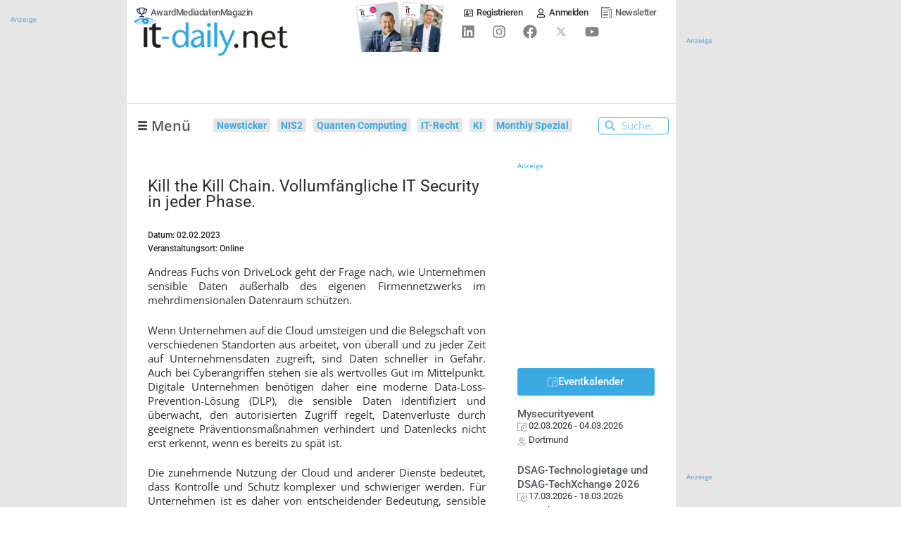

--- FILE ---
content_type: text/html; charset=UTF-8
request_url: https://www.it-daily.net/wp-content/plugins/post-views-counter-pro/includes/ajax.php
body_size: -305
content:
{"content_id":55753,"counted":true,"reason":"","type":"post","subtype":"event","storage":{"post":{"55753":1769347996}}}

--- FILE ---
content_type: text/css; charset=utf-8
request_url: https://www.it-daily.net/wp-content/uploads/elementor/css/post-28807.css?ver=1769326146
body_size: 417
content:
.elementor-28807 .elementor-element.elementor-element-afb0bc0 > .elementor-container{max-width:1300px;}.elementor-28807 .elementor-element.elementor-element-afb0bc0{margin-top:1em;margin-bottom:0em;}.elementor-28807 .elementor-element.elementor-element-9d73fec > .elementor-widget-wrap > .elementor-widget:not(.elementor-widget__width-auto):not(.elementor-widget__width-initial):not(:last-child):not(.elementor-absolute){margin-block-end:0px;}.elementor-28807 .elementor-element.elementor-element-9d73fec > .elementor-element-populated{padding:1em 1em 1em 1em;}.elementor-widget-heading .elementor-heading-title{font-family:var( --e-global-typography-primary-font-family ), Sans-serif;font-weight:var( --e-global-typography-primary-font-weight );color:var( --e-global-color-primary );}.elementor-28807 .elementor-element.elementor-element-6d34013 > .elementor-widget-container{margin:1em 0em 2em 0em;}.elementor-28807 .elementor-element.elementor-element-6d34013 .elementor-heading-title{font-family:"Roboto", Sans-serif;font-size:1.5em;font-weight:400;color:var( --e-global-color-text );}.elementor-28807 .elementor-element.elementor-element-a2c4aac .jet-listing-dynamic-field__content{color:var( --e-global-color-text );font-family:"Roboto", Sans-serif;font-size:12px;font-weight:500;text-align:left;}.elementor-28807 .elementor-element.elementor-element-276a842 .elementor-heading-title{font-family:"Roboto", Sans-serif;font-size:12px;font-weight:500;color:var( --e-global-color-text );}.elementor-widget-theme-post-content{color:var( --e-global-color-text );font-family:var( --e-global-typography-text-font-family ), Sans-serif;font-weight:var( --e-global-typography-text-font-weight );}.elementor-28807 .elementor-element.elementor-element-c30ce3e > .elementor-widget-container{margin:1em 0em 0em 0em;}.elementor-28807 .elementor-element.elementor-element-c30ce3e{text-align:justify;}.elementor-28807 .elementor-element.elementor-element-74c2cc6 .elementor-heading-title{font-family:"Roboto", Sans-serif;font-size:12px;font-weight:500;color:var( --e-global-color-text );}.elementor-28807 .elementor-element.elementor-element-bbc7ceb > .elementor-widget-container{margin:3em 0em 0em 0em;}.elementor-28807 .elementor-element.elementor-element-bbc7ceb .elementor-heading-title{font-family:"Roboto", Sans-serif;font-weight:400;}.elementor-widget-ha-post-grid-new .ha-pg-item .ha-pg-badge a{font-family:var( --e-global-typography-secondary-font-family ), Sans-serif;font-weight:var( --e-global-typography-secondary-font-weight );}.elementor-widget-ha-post-grid-new .ha-pg-title a{font-family:var( --e-global-typography-secondary-font-family ), Sans-serif;font-weight:var( --e-global-typography-secondary-font-weight );}.elementor-widget-ha-post-grid-new .ha-pg-excerpt{font-family:var( --e-global-typography-secondary-font-family ), Sans-serif;font-weight:var( --e-global-typography-secondary-font-weight );}.elementor-widget-ha-post-grid-new .ha-pg-meta-wrap ul li a,.elementor-widget-ha-post-grid-new .ha-pg-meta-wrap ul li span,.elementor-widget-ha-post-grid-new .ha-pg-meta-wrap ul li + li:before{font-family:var( --e-global-typography-secondary-font-family ), Sans-serif;font-weight:var( --e-global-typography-secondary-font-weight );}.elementor-widget-ha-post-grid-new .ha-pg-readmore a{font-family:var( --e-global-typography-secondary-font-family ), Sans-serif;font-weight:var( --e-global-typography-secondary-font-weight );}.elementor-28807 .elementor-element.elementor-element-8c5c9f0 .ha-pg-grid-wrap{grid-template-columns:repeat( 2, 1fr );grid-column-gap:30px;grid-row-gap:35px;}.elementor-28807 .elementor-element.elementor-element-8c5c9f0 .ha-pg-item .ha-pg-badge a{background-color:var( --e-global-color-primary );color:var( --e-global-color-249ea61 );border-color:var( --e-global-color-text );}.elementor-28807 .elementor-element.elementor-element-8c5c9f0 .ha-pg-item{box-shadow:0px 0px 0px 0px rgba(0,0,0,0.5);border-style:solid;border-width:1px 1px 1px 1px;border-color:var( --e-global-color-d4b2793 );}.elementor-28807 .elementor-element.elementor-element-8c5c9f0 .ha-pg-item .ha-pg-badge a:hover{color:var( --e-global-color-d4b2793 );}.elementor-28807 .elementor-element.elementor-element-8c5c9f0 .ha-pg-badge a:hover{border-color:var( --e-global-color-e77d3ae );}.elementor-28807 .elementor-element.elementor-element-8c5c9f0 .ha-pg-content-area{padding:1em 1em 1em 1em;}.elementor-28807 .elementor-element.elementor-element-8c5c9f0 .ha-pg-title a{font-size:1em;}.elementor-28807 .elementor-element.elementor-element-8c5c9f0 .ha-pg-title a:hover{color:var( --e-global-color-accent );}.elementor-28807 .elementor-element.elementor-element-061264b > .elementor-element-populated{margin:0em 0em 0em 0em;--e-column-margin-right:0em;--e-column-margin-left:0em;padding:0em 0em 0em 2em;}.elementor-28807 .elementor-element.elementor-element-a81fb0d{padding:0em 1em 0em 0em;}.elementor-28807 .elementor-element.elementor-element-0d39274 > .elementor-element-populated{margin:0px 0px 0px 0px;--e-column-margin-right:0px;--e-column-margin-left:0px;padding:0px 0px 0px 0px;}@media(max-width:1024px){.elementor-28807 .elementor-element.elementor-element-8c5c9f0 .ha-pg-grid-wrap{grid-template-columns:repeat( 2, 1fr );}}@media(max-width:767px){.elementor-28807 .elementor-element.elementor-element-8c5c9f0 .ha-pg-grid-wrap{grid-template-columns:repeat( 1, 1fr );}}